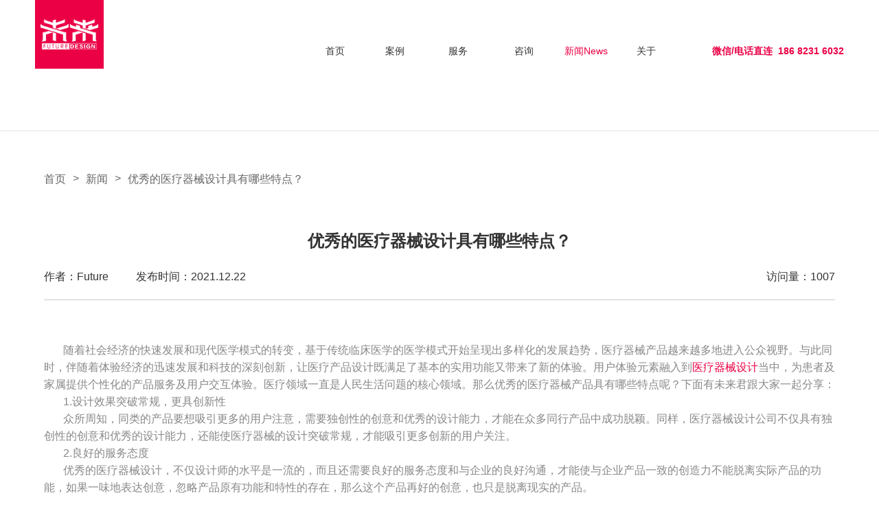

--- FILE ---
content_type: text/html; charset=utf-8
request_url: https://www.fd186.com/discover-detail/i-116.html
body_size: 6389
content:
<!DOCTYPE html>
<html lang="zh-cn">
<head>
	<meta charset="utf-8" />
	<meta language='_cn' />
	<meta http-equiv="X-UA-Compatible" content="IE=edge,chrome=1" />
	<meta name="renderer" content="webkit" />
	<meta name="viewport" content="width=device-width; initial-scale=1.0; maximum-scale=1.0; user-scalable=0;" />
	<meta name="apple-mobile-web-app-capable" content="yes" />
	<meta name="apple-mobile-web-app-status-bar-style" content="black" />
	<meta content="telephone=no" name="format-detection" />
	<meta name="screen-orientation" content="portrait">
	<meta name="x5-orientation" content="portrait">
	<link rel='shortcut icon' href='/u_file/fileUpload/2021-10/13/2021101349658.png' />
<title>优秀的医疗器械设计具有哪些特点？</title>
<meta name="keywords" content="工业设计,深圳工业设计.医疗器械产品设计" />
<meta name="description" content="随着社会经济的快速发展和现代医学模式的转变，基于传统临床医学的医学模式开始呈现出多样化的发展趋势，医疗器械产品越来越多地进入公众视野。与此同时，伴随着体验经济的迅速发展和科技的深刻创新，让医疗产品设计既满足了基本的实用功能又带来了新的体验。用户体验元素融入到医疗器械设计当中，为患者及家属提供个性化的产品服务及用户交互体验。医疗领域一直是人民生活问题的核心领域。" />
<meta name="baidu-site-verification" content="code-TxNGYbW6jW" />	<link href='/static/js/jext/css/global.css?t=1769900968' rel='stylesheet' type='text/css'  />
<link href='/static/themes/default/css/style.css?t=1769900968' rel='stylesheet' type='text/css'  />
<script type='text/javascript' src='/static/js/jq.min.js?t=1769900968' ></script>
<script type='text/javascript' src='/static/js/jext/jext.js?t=1769900968' ></script>
<script type='text/javascript' src='/static/themes/default/js/website.js?t=1769900968' ></script>
	</head><body>
<div body>
	    <div class="hd"></div>
<div id="header" class="fixed trans5 pd1 head2">
		<div class="relative rel">
			<div class="cw1680 relative clean">
				<a href="/" class="logo fl">
					<div class="max-img">
												<img src="/u_file/fileUpload/2021-10/13/2021101349658.png" alt="深圳工业设计-产品设计-产品结构设计公司-未来设计" title="深圳工业设计-产品设计-产品结构设计公司-未来设计">
					</div>
				</a>
				<div class="fr right">
					<div class="nav fl fz0">
											<a href="/"  class="one inline-block fz0 text-center" over>
							<span class="cn trans">首页</span>
							<span class="en en1 trans5">Home</span>
							<span class="ot"></span>
							<span class="en en2">Home</span>
						</a>
											<a href="/case.html"  class="one inline-block fz0 text-center" over>
							<span class="cn trans">案例</span>
							<span class="en en1 trans5">Case</span>
							<span class="ot"></span>
							<span class="en en2">Case</span>
						</a>
											<a href="/service.html"  class="one inline-block fz0 text-center" over>
							<span class="cn trans">服务</span>
							<span class="en en1 trans5">Service</span>
							<span class="ot"></span>
							<span class="en en2">Service</span>
						</a>
											<a href="/online.html"  class="one inline-block fz0 text-center" over>
							<span class="cn trans">咨询</span>
							<span class="en en1 trans5">Online</span>
							<span class="ot"></span>
							<span class="en en2">Online</span>
						</a>
											<a href="/discover.html"  class="one inline-block fz0 text-center cur" over>
							<span class="cn trans">新闻</span>
							<span class="en en1 trans5">News</span>
							<span class="ot"></span>
							<span class="en en2">News</span>
						</a>
											<a href="/about.html" rel="nofollow" class="one inline-block fz0 text-center" over>
							<span class="cn trans">关于</span>
							<span class="en en1 trans5">About</span>
							<span class="ot"></span>
							<span class="en en2">About</span>
						</a>
										</div>
					<div class="tel fl">
						<a href="tel:186 8231 6032" class="a block">微信/电话直连&nbsp;&nbsp;186 8231 6032</a>
					</div>
					<div class="menu" pointer></div>
				</div>
			</div>
		</div>
	</div>
<div id="menu" class="fixed trans5">
	<a href="/" class="logo fl">
		<div class="max-img">
						<img src="/u_file/fileUpload/2021-10/13/2021101349658.png" alt="深圳工业设计-产品设计-产品结构设计公司-未来设计" title="深圳工业设计-产品设计-产品结构设计公司-未来设计">
		</div>
	</a>
	<div class="close fr" pointer></div>
	<div class="clear"></div>
	<div class="nav">
			<div class="child">
						<a href="/" class="one block">首页<span class="inline-block en">Home</span></a>
					</div>
			<div class="child cs">
							<div class="one block">案例<span class="inline-block en">Case</span></div>
				<div class="two trans5">
					<div class="h">
						<a href="/case.html" class="t2 block">综合案例</a>
													<a href="/case/c-11.html" class="t2 block">医疗器械设计</a>
													<a href="/case/c-17.html" class="t2 block">TWS耳机设计</a>
													<a href="/case/c-20.html" class="t2 block">电脑显示器设计</a>
													<a href="/case/c-22.html" class="t2 block">生活家电设计</a>
													<a href="/case/c-18.html" class="t2 block">蓝牙音频设计</a>
													<a href="/case/c-8.html" class="t2 block">宠物用品设计</a>
													<a href="/case/c-2.html" class="t2 block">智能智造设计</a>
													<a href="/case/c-21.html" class="t2 block">直播娱乐设计</a>
													<a href="/case/c-24.html" class="t2 block">军警装备设计</a>
													<a href="/case/c-16.html" class="t2 block">个人护理设计</a>
											</div>
				</div>
					</div>
			<div class="child">
						<a href="/service.html" class="one block">服务<span class="inline-block en">Service</span></a>
					</div>
			<div class="child">
						<a href="/online.html" class="one block">咨询<span class="inline-block en">Online</span></a>
					</div>
			<div class="child">
						<a href="/discover.html" class="one block">新闻<span class="inline-block en">News</span></a>
					</div>
			<div class="child">
						<a href="/about.html" class="one block">关于<span class="inline-block en">About</span></a>
					</div>
		</div>
</div>
<script>
	$(document).ready(function(){
		head.js();
	});
	$(window).resize(function(){
		head.js();
	});
	
	head.js2();

</script>
	<div id="bread">
	<div class="cw1400 fz0">
		<a href="/" class="inline-block d">首页</a>
			<div class="inline-block s d">></div>
		<a href="/discover.html" class="inline-block d">新闻</a>
					<div class="inline-block s d">></div>
			<a href="javascript:;" class="inline-block d">优秀的医疗器械设计具有哪些特点？</a>
			</div>
</div>	
	<div id="news" class="new2">
        <div class="detail cw1400">
            <h1 class="name text-center" wow="fadeInUp">优秀的医疗器械设计具有哪些特点？</h1>
            <div class="msg clean text-center" wow="fadeInUp">
                                    <div class="date fl at">作者：Future</div>
                                <div class="date fl">发布时间：2021.12.22</div>
                <div class="view fr">访问量：1007</div>
            </div>
            <div class="editor" wow="fadeInUp">
                <p>&nbsp; &nbsp; &nbsp; &nbsp;随着社会经济的快速发展和现代医学模式的转变，基于传统临床医学的医学模式开始呈现出多样化的发展趋势，医疗器械产品越来越多地进入公众视野。与此同时，伴随着体验经济的迅速发展和科技的深刻创新，让医疗产品设计既满足了基本的实用功能又带来了新的体验。用户体验元素融入到<a href="http://www.fd186.com/" target="_self"><span style="color: rgb(235, 0, 69);">医疗器械设计</span></a>当中，为患者及家属提供个性化的产品服务及用户交互体验。医疗领域一直是人民生活问题的核心领域。那么优秀的医疗器械产品具有哪些特点呢？下面有未来君跟大家一起分享：</p><p>&nbsp; &nbsp; &nbsp; &nbsp;1.设计效果突破常规，更具创新性</p><p>&nbsp; &nbsp; &nbsp; &nbsp;众所周知，同类的产品要想吸引更多的用户注意，需要独创性的创意和优秀的设计能力，才能在众多同行产品中成功脱颖。同样，医疗器械设计公司不仅具有独创性的创意和优秀的设计能力，还能使医疗器械的设计突破常规，才能吸引更多创新的用户关注。</p><p>&nbsp; &nbsp; &nbsp; &nbsp;2.良好的服务态度</p><p>&nbsp; &nbsp; &nbsp; &nbsp;优秀的医疗器械设计，不仅设计师的水平是一流的，而且还需要良好的服务态度和与企业的良好沟通，才能使与企业产品一致的创造力不能脱离实际产品的功能，如果一味地表达创意，忽略产品原有功能和特性的存在，那么这个产品再好的创意，也只是脱离现实的产品。</p><p>&nbsp; &nbsp; &nbsp; &nbsp;3.合理的设计价格</p><p>&nbsp; &nbsp; &nbsp; &nbsp;优秀的医疗器械设计，在技术上具有很强的创造性表现，而且设计价格合理有效，不会产生过多的投入成本，所以满足广大企业对医疗器械设计大胆设计不是要增加企业的成本。</p><p><br/></p><p style="text-align:center"><img src="/u_file/fileUpload/2021-12/25/2021122571024.png"/></p><p><br/></p><p>&nbsp; &nbsp; &nbsp; &nbsp;在医疗器械行业，工业设计的重要性日益突显。无论是额温枪，<a href="http://www.fd186.com/discover-detail/i-115.html" target="_self"><span style="color: rgb(235, 0, 69);">助听器耳机</span></a>，呼吸机，吸氧面罩等呈现出人性化、智能化、现代化等多元化的发展趋势，市场上出现了越来越多新颖独特、亲和美观、人机舒适的医疗设备，为人提供更为安全健康的医疗服务。</p><p><br/></p>                <div class="clear"></div>
            </div>
            <div class="text-center" wow="fadeInUp">
                <div class="share-tit">分享到</div>
                <div class="share fz0">
                    <a href="javascript:;" class="inline-block wechat" jqshare="wechat"></a>
                    <a href="javascript:;" class="inline-block sina" jqshare="qq"></a>
                    <a href="javascript:;" class="inline-block qq" jqshare="sina"></a>
                </div>
            </div>
            <div class="return clean">
                <div class="prev fl" wow="fadeInUp">
                    <div class="p1">上一页:
                                        <a href="/discover-detail/i-117.html" class="inline-block name">工业设计和产品设计的区别</a>
                                        </div>
                </div>
                <div class="next fr text-right" wow="fadeInUp">
                    <div class="p1">下一页:
                                        <a href="/discover-detail/i-115.html" class="inline-block name">双向聆听 为爱发声--助听器耳机</a>
                                        </div>
                </div>
            </div>
        </div>
	</div>

	<!-- 导入底部文件 -->
	<div id="contact" wow="fadeInUp" style="background-image: url(/u_file/fileUpload/2021-10/13/202110138978.jpg);">
	<div class="text-center cw1400" over>
		<div class="tit1" wow="fadeInLeft">Contact Us</div>
		<div class="tit1 t2" wow="fadeInRight">联系我们，实现您产品的商业价值</div>
		<div class="inline-block way" wow="fadeInUp">
			<a href="tel:186 8231 6032" class="tel a inline-block">直线联系：186 8231 6032</a>
			<a href="mailto:1147434721@qq.com" class="email a inline-block">客服邮箱：1147434721@qq.com</a>
		</div>
	</div>
</div>

<div id="footer">
	<div class="cw1400 clean">
		<div class="list fl">
			<div class="s-title">案例/CASE</div>
			<div class="list2 fz0">
							<a href="/case/c-11.html" class="inline-block a">医疗器械设计</a>
							<a href="/case/c-17.html" class="inline-block a">TWS耳机设计</a>
							<a href="/case/c-20.html" class="inline-block a">电脑显示器设计</a>
							<a href="/case/c-22.html" class="inline-block a">生活家电设计</a>
							<a href="/case/c-18.html" class="inline-block a">蓝牙音频设计</a>
							<a href="/case/c-8.html" class="inline-block a">宠物用品设计</a>
							<a href="/case/c-2.html" class="inline-block a">智能智造设计</a>
							<a href="/case/c-21.html" class="inline-block a">直播娱乐设计</a>
							<a href="/case/c-24.html" class="inline-block a">军警装备设计</a>
							<a href="/case/c-16.html" class="inline-block a">个人护理设计</a>
						</div>
			<div class="s-title t2">未来设计</div>
			<div class="list3 fz0">
				<a href="/about.html" class="inline-block a">价值</a>
				<a href="/about.html#about" class="inline-block a">创新</a>
				<a href="/about.html#view" class="inline-block a">服务</a>
			</div>
		</div>
		<div class="news fl">
			<div class="s-title">新闻/NEWS</div>
			<div class="lis">
							<a href="/discover-detail/i-773.html" class="info block clean">
					<div class="img m-pic fl" over>
						<img src="/tmp/thumbnail/ee202f47378142aed3c09d4d6ce735cc.123x82.1.jpg" alt="创新与技术的融合，现代电子产品设计的探索" title="创新与技术的融合，现代电子产品设计的探索" class="trans5">
					</div>
					<div class="con fr">
						<div class="name text-over">创新与技术的融合，现代电子产品设计的探索</div>
						<div class="desc">现代电子产品设计的核心要素，包括用户体验、技术创新、工业设计以及对环境的影响。随着科技的进步和消费者需求的变化，设计师们如何应对挑战并推动行业向前发展？电子产品设计领域的最新趋...</div>
					</div>
				</a>
							<a href="/discover-detail/i-772.html" class="info block clean">
					<div class="img m-pic fl" over>
						<img src="/tmp/thumbnail/0f9ff8c299b0814fde0e0de910f3aa81.123x82.1.jpg" alt="智能时代的小家电设计，融合美学与功能的创新探索" title="智能时代的小家电设计，融合美学与功能的创新探索" class="trans5">
					</div>
					<div class="con fr">
						<div class="name text-over">智能时代的小家电设计，融合美学与功能的创新探索</div>
						<div class="desc">现代小家电设计中的关键要素，包括智能化、用户友好性、材料选择和可持续发展等方面。通过分析当前市场趋势和技术进步，我们揭示了如何在满足消费者需求的同时，推动小家电产业向更加智能和...</div>
					</div>
				</a>
							<a href="/discover-detail/i-771.html" class="info block clean">
					<div class="img m-pic fl" over>
						<img src="/tmp/thumbnail/5c1e1beb35878c7e4f674a355ef572fe.123x82.1.jpg" alt="医疗产品外观设计，融合美学与功能的创新艺术" title="医疗产品外观设计，融合美学与功能的创新艺术" class="trans5">
					</div>
					<div class="con fr">
						<div class="name text-over">医疗产品外观设计，融合美学与功能的创新艺术</div>
						<div class="desc">医疗产品外观设计的重要性和影响，分析了如何通过结合美学原则和功能性需求来提升产品的价值。人体工程学、用户体验、安全性以及可持续性在医疗产品设计中的角色，并展示了创新设计如何为医...</div>
					</div>
				</a>
						</div>
		</div>
		<div class="contact fr text-right">
			<div>
				<a href="/" class="logo inline-block max-img">
										<img src="/u_file/fileUpload/2021-10/12/2021101271444.png" alt="深圳工业设计-产品设计-产品结构设计公司-未来设计" title="深圳工业设计-产品设计-产品结构设计公司-未来设计">
				</a>
			</div>
			<div class="d1 m2">
				<!-- <div class="d li hi"></div> -->
				<div class="d li">联系人:刘先生</div>
			</div>
			<div class="d1 m2">
				<!-- <div class="d li"></div> -->
				<div class="d li">
					联系手机:<a href="tel:186 8231 6032" class="d inline-block">186 8231 6032</a>
				</div>
			</div>
			
			<div class="d1 m2">
				<!-- <div class="d li"></div> -->
				<div class="d li">
					固定电话:<a href="tel:0755-2721 9640" class="d inline-block">0755-2721 9640</a>
				</div>
			</div>
			<div class="d1 mail">
				<!-- <div class="d li"></div> -->
				<div class="d li">
					企业邮箱:<a href="mailto:1147434721@qq.com" class="d inline-block">1147434721@qq.com</a>
				</div>
			</div>
			<div class="d m2">深圳宝安区华丰国际机器人产业园F栋三楼315</div>
			<div class="d">F315. building F Huateng International<br />
Robot Industrial Park Bao'an District<br />
Shenzhen</div>
		</div>
				<div class="tok fr">
							
			<div class="s-title">抖音/CONTACT</div>
			<div class="code m-pic text-center">
				<img src="/u_file/fileUpload/2021-11/05/2021110564614.png" alt="深圳未来设计-抖音" title="深圳未来设计-抖音">
			</div>
										
			<div class="s-title t2">微信/WECHAT</div>
			<div class="code2 m-pic text-center">
				<img src="/u_file/fileUpload/2021-11/05/2021110523443.png" alt="深圳未来设计" title="深圳未来设计">
			</div>
					</div>
			</div>
	<div class="copyr">
		<div class="cw1400 fz0 text-center">
			<span class="inline-block">Copyright © 2013-2022 深圳未来设计有限公司.</span>
			<span class="inline-block"><a href="http://beian.miit.gov.cn/" rel="nofollow" target="_blank">粤ICP备16096396号</a></span>
			<span class="inline-block">Copyright © 2022WEILAI GROUP inc. All Right Reserved.  本网站设计其中所展示之作品著作权均属于未来设计版权所有。</span>
			<span class="inline-block"><script type="text/javascript">var cnzz_protocol = (("https:" == document.location.protocol) ? " https://" : " http://");document.write(unescape("%3Cspan id='cnzz_stat_icon_1280655714'%3E%3C/span%3E%3Cscript src='" + cnzz_protocol + "s22.cnzz.com/z_stat.php%3Fid%3D1280655714%26show%3Dpic' type='text/javascript'%3E%3C/script%3E"));</script></span>
		</div>
		<div class="cw1400 fz0 text-center link-url">
			<div class="inline-block t1">友情链接：</div>
						<a href="http://www.beijingview.cn/" target="_blank" class="inline-block t2">展厅装修设计</a>
						<a href="http://www.udhj.net/" target="_blank" class="inline-block t2">管式曝气器</a>
						<a href="http://www.shuangpeikeji.com/" target="_blank" class="inline-block t2">次氯酸钠发生器厂家</a>
						<a href="http://www.scvcv.com/" target="_blank" class="inline-block t2">高温调节阀厂家</a>
						<a href="http://www.xpdown.cn" target="_blank" class="inline-block t2">win7系统纯净版</a>
						<a href="http://www.ccbrand.com/" target="_blank" class="inline-block t2">深圳网站制作</a>
						<a href="https://www.nxrte.com/" target="_blank" class="inline-block t2">音视频技术</a>
						<a href="http://www.ccbrand.com/" target="_blank" class="inline-block t2">全网营销公司</a>
						<a href="http://www.xinchq.com/" target="_blank" class="inline-block t2">宣传片拍摄公司</a>
					</div>
	</div>
</div>
	
<div id="float" class="fixed">
	<div class="text-center c">
		<div class="tit">期待</div>
		<div class="tit">与您沟通</div>
		<div class="code max-img">
			<img src="/u_file/fileUpload/2021-11/05/2021110523443.png" alt="工业设计公司">
		</div>
		<div class="tit2">微信扫一扫联系</div>
		<div class="tit2">全方位专属设计咨询服务</div>
		<a href="javascript:;" class="link2 block">点击在线客服沟通</a>
		<div class="tit3">电话咨询</div>
		<a href="tel:186 8231 6032" class="tel block">186 8231 6032</a>
	</div>
</div>

<script src="/static/themes/default/js/website2.js"></script>
	<!-- 导入底部其它文件 -->
	<link href='/static/static/inc/css/online_chat.css?t=1769900968' rel='stylesheet' type='text/css'  />

	<div class='go-to-top pointer iconfont icon-top text-center fixed'></div>
	<script>
		$('.go-to-top').click(function(){
			$('html,body').animate({scrollTop:0}, 700);
		});
	</script>
<script src="https://analytics.ooofoo.com/js/analytics.js?Number=U1BBRTA2OQ=="></script>
</div>
</body>
</html>

--- FILE ---
content_type: text/html; charset=utf-8
request_url: https://analytics.ooofoo.com/js/analytics.js?Number=U1BBRTA2OQ==
body_size: 601
content:
(function() {
    var c = [];
    c.push('Url=' + encodeURIComponent(window.location.href));
    c.push('Referrer=' + encodeURIComponent(document.referrer));
    c.push('Number=U1BBRTA2OQ==');
    c.push('Browser=' + browser());
    c.push('Rand=' + Math.random());
    (new Image).src = 'https://analytics.ooofoo.com/analytics/?' + c.join('&');
    function browser(){var ua=navigator.userAgent.toLocaleLowerCase();var b='未知';if(ua.match(/msie/)!=null||ua.match(/trident/)!=null){b='IE';browserVersion=ua.match(/msie ([\d.]+)/)!=null?ua.match(/msie ([\d.]+)/)[1]:ua.match(/rv:([\d.]+)/)[1]}else{if(ua.match(/firefox/)!=null){b='火狐'}else{if(ua.match(/ubrowser/)!=null){b='UC'}else{if(ua.match(/opera/)!=null){b='欧朋(opera)'}else{if(ua.match(/bidubrowser/)!=null){b='百度'}else{if(ua.match(/metasr/)!=null){b='搜狗'}else{if(ua.match(/tencenttraveler/)!=null||ua.match(/qqbrowse/)!=null){b='QQ'}else{if(ua.match(/MicroMessenger/i)=='micromessenger'){b='微信'}else{if(ua.match(/maxthon/)!=null){b='遨游'}else{if(ua.match(/chrome/)!=null){var is360=_mime('type','application/vnd.chromium.remoting-viewer');function _mime(option,value){var mimeTypes=navigator.mimeTypes;for(var mt in mimeTypes){if(mimeTypes[mt][option]==value){return true}}return false}if(is360){b='360'}else{b='chrome'}}else{if(ua.match(/safari/)!=null){b='Safari'}}}}}}}}}}}return b};
})();

--- FILE ---
content_type: text/html; charset=utf-8
request_url: https://www.fd186.com/static/js/jext/php/timing.php
body_size: 32
content:
<div class="JEXTINFO" style="display:none">{"session_id":"105ahrd8tlektei6jvkue9vkv6","Time":1769900970,"IP":"52.14.35.115"}</div>

--- FILE ---
content_type: text/css
request_url: https://www.fd186.com/static/js/jext/css/global.css?t=1769900968
body_size: 3235
content:


/*通用*/
*{font-size:inherit; color:inherit; font-family:inherit; line-height:inherit; outline:none; padding:0; margin:0; -webkit-text-size-adjust:none; -ms-text-size-adjust:none; text-size-adjust:none; -moz-box-sizing:border-box;-webkit-box-sizing:border-box;box-sizing:border-box; list-style-type:inherit;}

*::-webkit-input-placeholder{color:#d2d2d2;}
*::-moz-placeholder{color:#d2d2d2;}
*::-moz-placeholder{color:#d2d2d2;}
*::-ms-input-placeholder{color:#d2d2d2;}

html{font-size:0; font-family:微软雅黑, Arial, 宋体;}
body{font-size:12px; color:#333;}
table{border-collapse:collapse;}
input,select,textarea{background:none;border:none;vertical-align:middle;}
li{list-style-type:none;}
img{min-height:1px;border:none;image-rendering:-moz-crisp-edges; image-rendering:-o-crisp-edges; image-rendering:-webkit-optimize-contrast; image-rendering: crisp-edges; -ms-interpolation-mode:nearest-neighbor;}
img[src$='.svg'], img[src='']{visibility:hidden;}
a,a *{text-decoration:none;}
a:hover{color:var(--fontColor);}
/*下拉自带的图标隐藏掉*/
select[none]{appearance:none;-moz-appearance:none;-webkit-appearance:none;}
select[none]:-ms-expand,select[none]:-webkit-expand,select[none]:-moz-expand{display:none;}
br{font-size:0;line-height:0;}

div[body]{overflow:hidden;}


/*最大宽度*/
.cw750{max-width:750px; margin:auto;}
.cw850{max-width:850px; margin:auto;}
.cw1000{max-width:1000px; margin:auto;}
.cw1200{max-width:1200px; margin:auto;}
.cw1240{max-width:1240px; margin:auto;}
.cw1300{max-width:1300px; margin:auto;}
.cw1360{max-width:1360px; margin:auto;}
.cw1400{max-width:1400px; margin:auto;}
.cw1440{max-width:1440px; margin:auto;}
.cw1600{max-width:1600px; margin:auto;}
.cw1680{max-width:1680px; margin:auto;}
.cw96{width:96%; margin:auto;}
.cw94{width:94%; margin:auto;}
.cw90{width:90%; margin:auto;}
.cw10{width:calc(100% - 20px); margin:auto;}
.cw20{width:calc(100% - 40px); margin:auto;}
.cw30{width:calc(100% - 60px); margin:auto;}
.cw40{width:calc(100% - 80px); margin:auto;}
.cw50{width:calc(100% - 100px); margin:auto;}
.cw60{width:calc(100% - 120px); margin:auto;}

@media (max-width: 1720px){
	.cw1600,
	.cw1680{width: 92%;max-width: 100%;}
}
@media (max-width: 1460px){
	.cw1440{width: 90%;max-width: 100%;}
	.cw1400{width: 90%;max-width: 100%;}
}

/*编辑器*/
textarea[ueditor]{visibility:hidden;}


/*自定义滚动条*/
[mcscroll]{overflow:hidden;position:relative;padding:0 !important;}
[mcscroll].isok{overflow:visible !important;}

/*鼠标效果*/
.jext-cursor-move{height:60px;width:60px;left:-31px;top:-31px;border:2px solid #ccc;border-radius:50%;background:url() no-repeat center;z-index:222;}


/*swiper*/
.container{position:relative;overflow:hidden;}
.container:after{position:absolute;left:0;right:0;top:0;bottom:0;}
.container[loading='none']:after{background:none}
.container.isok:after{display:none}
.container .wrapper{position:relative;width:100%;height:100%;z-index:1;display:flex;transition-property:transform;box-sizing:content-box;transform:translate3d(0px,0,0);}
.container[loading] .wrapper{opacity:0}
.container .slide{flex-shrink:0;width:100%;height:100%;position:relative;transition-property:transform}
.container[autoHeight] .slide{height:auto;}

/*文件银行*/
[fileSelector],[exec*=',fileSelector']{font-size:0}
[fileSelector][list='1'],[exec*=',fileSelector'][list='1']{min-height:108px;}


/*瀑布流*/
[masonry]>*{opacity:0;/*transition:all .3s;-webkit-transition:all .3s*/}
[masonry].isok>*{opacity:1;}

/*字体图标*/
/*[class^='jx'][class*='-'],[class*=' jx'][class*='-']{min-height:1px; display:inline-block;}*/


/*开关切换按钮*/
.switchery,
[switchery]{width:40px;height:20px;display:inline-block;position:relative;cursor:pointer;user-select:none;-ms-user-select:none;-moz-user-select:none;-webkit-user-select:none;vertical-align:middle;background:#e2e2e2;border-radius:100px;overflow:hidden;}
.switchery input,
[switchery] input{display:none;}
.switchery:after,
.switchery:before,
[switchery]:after,
[switchery]:before{content:"";display:block;transition:all .2s;-ms-transition:all .2s;-moz-transition:all .2s;-webkit-transition:all .2s;}
.switchery:after,
[switchery]:after{background:#fff;border-radius:100px;height:15px;width:15px;box-shadow:0 1px 5px rgba(0,0,0,.3);position:absolute;left:2px;top:2px;}
.switchery:before,
[switchery]:before{background:#0899ea;width:0px;height:100%;}
.switchery.cur:after,
[switchery].cur:after{left:23px;}
.switchery.cur:before,
[switchery].cur:before{width:100%;}
.switchery.min,
[switchery][min]{height:15px; width:28px;}
.switchery.min:after,
[switchery][min]:after{height:10px; width:10px;}
.switchery.min.cur:after,
[switchery][min].cur:after{left:16px;}

/*下拉导航*/
#jsnav[cankao]{visibility:hidden !important;}
#jsnav[cankao] >[nav]{display:block !important;}
#jsnav{z-index:21; left:0; top:0;}
#jsnav >[nav]{position:absolute; display:none;}
#jsnav >[nav].cur{z-index:2;}
/*提示*/
[tipsErratic]{left:-9999px;z-index:999}



/*===================下面必须要统一规范的==========================================*/
/*常用类*/
.fl,[fl]{float:left;}
.fr,[fr]{float:right;}
.relative,[relative],[dragsort]{position:relative;}
.absolute,[absolute]{position:absolute;}
.absolute.max,[absolute][max]{left:0;top:0;right:0;bottom:0;}
.absolute.goaway,[absolute][goaway],[jsnav]{left:-999999px;top:-999999px;width:100%;position:absolute !important;}
.absolute.goaway.need-static,[absolute][goaway].need-static{position:static !important;}
.fixed,[fixed],[tipsErratic]{position:fixed;}
.fixed.max,[fixed][max]{left:0;top:0;right:0;bottom:0;}
.fz0,[fz0],{font-size:0;}
.over,[over],[text-line]{overflow:hidden;}

/*display快速设置*/
.hide,[hide]{display:none;}
.block,[block],for,nav,cty,db,dbx,jxt,txt{display:block;}
.inline,[inline]{display:inline;}
.inline-block,[inline-block]{display:inline-block;*display:inline;zoom:1;vertical-align:top;}
.table,[table]{display:table;}
.table.max,[table][max]{width:100%;}
.table-cell,[table-cell]{display:table-cell;vertical-align:middle;}
.table-cell.min,[table-cell][min]{width:1px;}


/*编辑器*/
txt,.editor,.detail{line-height:1.6;}
txt img,.editor img,.detail img{max-width:100%;}
txt ul li,.editor ul li,.detail ul li{list-style-type:disc;}
txt ol li,.editor ol li,.detail ol li{list-style-type:decimal;}
txt .list-paddingleft-2,.editor .list-paddingleft-2,.detail .list-paddingleft-2{padding-left:20px;}


/*图片在div居中*/
.m-pic,[m-pic]{position:relative;text-align:center;font-size:0;line-height:1;}
.m-pic.absolute,[m-pic][absolute]{position:absolute;}
.m-pic.fixed,[m-pic][fixed]{position:fixed;}
.m-pic:before,[m-pic]:before{display:inline-block;height:100%;vertical-align:middle;content:'';}
.m-pic:after,[m-pic]:after{display:inline-block;vertical-align:middle;content:'';padding-top:0px;}
.m-pic svg,[m-pic] svg,
.m-pic img,[m-pic] img{max-width:100%; max-height:100%; vertical-align:middle;}
.m-pic svg[absolute],[m-pic] svg[absolute],
.m-pic svg.absolute,[m-pic] svg.absolute,
.m-pic img[absolute],[m-pic] img[absolute],
.m-pic img.absolute,[m-pic] img.absolute{top:0; bottom:0; left:0; right:0; z-index:1; margin:auto;}
.m-pic .v-middle,.m-pic [v-middle],[m-pic] [v-middle],[m-pic] .v-middle{display:inline-block;}
/*最大宽度*/
.max-img img{max-width: 100%;max-height: 100%;}

/*鼠标移过图片放大*/
.b-pic,[b-pic]{overflow:hidden;}
.b-pic img,[b-pic] img{-webkit-transition:0.5s;transition:0.5s;-webkit-transform:scale(1);-moz-transform:scale(1);transform:scale(1);}
.b-pic:hover img,[b-pic]:hover img{-webkit-transform:scale(1.1);-moz-transform:scale(1.1);transform:scale(1.1);}
@media (max-width:751px){.b-pic:hover img,[b-pic]:hover img{-webkit-transform:scale(1);-moz-transform:scale(1);transform:scale(1);}}
/*图片占满div*/
.i-pic,[i-pic]{overflow:hidden;font-size:0;position:relative;}
.i-pic.absolute,[i-pic][absolute]{position:absolute;}
.i-pic.fixed,[i-pic][fixed]{position:fixed;}
.i-pic:before,[i-pic]:before,
.i-pic:after,[i-pic]:after{content:'';display:inline-block;}
.i-pic img,[i-pic] img{width:100%;min-height:100%;top:0;left:0;}


/*强行不换行*/
.nowrap,[nowrap]{white-space:nowrap;}
/*强行换行*/
.break,[break]{white-space:normal;word-break:break-all;}
/*垂直对齐方式*/
.v-middle,[v-middle]{vertical-align:middle;}
.v-top,[v-top]{vertical-align:top;}
.v-bottom,[v-bottom]{vertical-align:bottom;}
/*.v-bottom:not(td),[v-bottom]:not(td),
.v-top:not(td),[v-top]:not(td),
.v-middle:not(td),[v-middle]:not(td){display:inline-block;}*/

/*对齐方式*/
.text-left,[text-left]{text-align:left;}
.text-right,[text-right]{text-align:right;}
.text-center,[text-center]{text-align:center;}

/*当前行超出，显示省略号*/
.text-over,[text-over]{text-overflow:ellipsis;overflow:hidden;white-space:nowrap;}


/*css3变换时间300毫秒*/
.trans,[trans]{-webkit-transition:.3s;transition:.3s;}
.trans5,[trans5]{-webkit-transition:.5s;transition:.5;}
.trans-inter::before,.trans-inter::after{-webkit-transition:all 300ms ease 0s; -moz-transition:all 300ms ease 0s; -ms-transition:all 300ms ease 0s; -o-transition:all 300ms ease 0s; transition:all 300ms ease 0s;}

/*鼠标手型*/
.pointer,[pointer]{cursor:pointer !important;}

/*英文大写*/
.upper,[upper]{text-transform:uppercase;}

/*英文小写*/
.lower,[lower]{text-transform:lowercase;}

/*宽高100%*/
.maxh,[maxh]{height:100%;}
.maxw,[maxw]{width:100%;}

/*清浮动*/
.clear,[clear]{margin:0px auto;clear:both;height:0px;font-size:0px;overflow:hidden;position:relative;}
.clear.a,[clear].a{top:-54px;display:block;height:1px;width:100%;position:relative;}
.clean,[clean]{zoom:1;}
.clean:after,.clean:before,[clean]:after,[clean]:before{content:'';display:table;}
.clean:after,[clean]:after{clear:both;}


/*复制*/
.notcopy,[notcopy]{user-select:none;-webkit-user-select:none}

--- FILE ---
content_type: text/javascript
request_url: https://www.fd186.com/static/themes/default/js/website2.js
body_size: 1113
content:

	/*视频重名*/
    $('[video-src]').each(function(){
        var slide_this = $(this);// 视频对象
        var src = slide_this.attr('video-src');// 视频路径
        
        var ua = navigator.userAgent.toLowerCase();// 获取手机对象
        if(ua.match(/MicroMessenger/i) != "micromessenger" || 1){// 判断是否微信打开
            var xhr = new XMLHttpRequest();
            
            xhr.open('GET',src,true);
            
            xhr.responseType = 'blob';
            
            xhr.onload = function(e){
                if(this.status == 200){
                    var blob = this.response;
                    slide_this.attr('src',URL.createObjectURL(blob));
                    slide_this[0].play();
					document.addEventListener("WeixinJSBridgeReady",function(){
						slide_this[0].play();
					},false);
					document.addEventListener('YixinJSBridgeReady', function() {
					    slide_this[0].play();  
					}, false);
                }
            }
            xhr.send();
        }else{
            slide_this.attr('src',src);
            slide_this[0].play();
        }
    });

	
function ban(s){
	var ind = s.activeIndex;
	var vid = $('.swiper1 .slide').eq(ind).find('video');
	if (vid.length) {
		var v = vid.attr('id');
		$('#'+v)[0].play();
	};
	s.el.onmouseover = function(){
	  s.autoplay.stop();
	}
	s.el.onmouseout = function(){
	  s.autoplay.start();
	}
}


function ban2(s){
	var ind = s.activeIndex;
	var vid = $('.swiper2 .slide').eq(ind).find('video');
	if (vid.length) {
		var v = vid.attr('id');
		$('#'+v)[0].play();
	};
	s.el.onmouseover = function(){
	  s.autoplay.stop();
	}
	s.el.onmouseout = function(){
	  s.autoplay.start();
	}
}




$(window).scroll(function(){
	var th = $('.th').height();
	var t = $(this).scrollTop();

	// $('#header').addClass('head2');
		
	// if (t==0) {
	// 	if (!$('#header').hasClass('pd1')) {
	// 		$('#header').removeClass('head2')
	// 	};
	// }
});


var about = {
	view:function(){
		var wh = 0;
		if ($(window).width()>756) {
			$('#view .vw').each(function(){
				var ch = $(this).find('.con').height();
				wh = ch > wh ? ch : wh;
			});
			$('#view .vw .con').height(wh);
		}
	},
	culture:function(){
		var ch = 0;
		if ($(window).width()<1280) {
			$('#culture .list .cul').each(function(){
				var h = $(this).find('.h').height();
				ch = h > ch ? h : ch;
			});
			$('#culture .list .cul .h').height(ch);
		}else if ($(window).width()>756) {
			$('#culture .cul').each(function(){
				var h = $(this).find('.h').height();
				ch = h > ch ? h : ch;
			});
			$('#culture .cul .h').height(ch+60);
		}
	},
	js:function(){
	    $('#join .li .btn').click(function(){
	        var topli = $(this).parent().parent();
	       if (topli.hasClass('cur')) {
	            topli.removeClass('cur');
	            topli.find('.content').height(0);
	       }else{
	            $('#join .li').removeClass('cur');
	            $('#join .li .content').height(0);
	            topli.addClass('cur');
	            var conh = topli.find('.h').height();
	            topli.find('.content').height(conh+100);
	       }
	    });


	}
};


var service = {
	js:function(){
		var st = 0;
		var st2 = 0;
		$('#service .sta-list.pc-li .li').each(function(){
			var h = $(this).find('.h').height();
			st = h > st ? h: st;
		});
		$('#service .sta-list.pc-li .li .h').css({'min-height':st+'px'});
	}
};

--- FILE ---
content_type: text/javascript
request_url: https://www.fd186.com/static/js/jext/jext.js?t=1769900968
body_size: 6481
content:

var scripts_src = $('script[src*="/jext"]').attr("src") || '',
	jextpath = scripts_src.substring(0, scripts_src.lastIndexOf('/')) + '/',
	JextVersion = '2.4.11',
	JCode = '',
	JToken = '',
	JEXTFN = {},
	JEXTINFO = {},
	JEXTHTML = {},
	IFRAME = '',
	jLang = {},
	JsCssLink = {},
	JsCssLinks = ['', '', {}, '', ''],
	IncludeStatus = 0,
	McssData = {},
	jextlanguage = ($('meta[language]:eq(0)').attr('language') || 'cn').replace(/^_/,''),
	jextlanguageArray = ($('meta[website-language]:eq(0)').attr('website-language') || 'cn').split(','),
	JsCssLoad = [0, 0, 0, 0, 0];
try{
	var WP = window.parent || window;
	var jQ = WP.$;
} catch(err) {
	var WP = window;
	var jQ = $;
}

var jx = function(o, r, e) {
	r = r || '';
	r = o.replace(/[^a-zA-Z0-9]/g, '') + r;
	e = $(o).attr('exec') || ',';
	e = e.indexOf(',' + r + ',') >= 0 ? e : e + r + ',';
	return $(o).not('[exec*=",' + r + ',"]').attr({exec: e});
}
console.log('jext.js 开发版 ' + JextVersion);

// 颜色注册表
// 不能再改了，否则会出现一些效果冲突
var colorRegistry = {
	co: 'color',
	bo: 'border-color',
	border: 'border-color',
	ba: 'background-color',
	bg: 'background',
	opa: 'opacity',
	op: 'opacity'
}

// jq扩展
$.extend({

	// 修改链接但不跳转
	// 只适用于 H5
	href: function(url, json, fn, dataType) {
		if (typeof(window.history.replaceState) === 'function') {
			if (typeof(fn) == 'function') $.get(url, json, function(data) {
				window.history.replaceState(null, '', url);
				fn(data);
			}, dataType);
		} else {
			location.href = url;
		}
	},

	// H5判断
	h5: function() {
		var el=document.createElement('canvas');
		return !!(el.getContext && el.getContext('2d'));
	},

	// ie判断
	ie: function() {
		var us = navigator.userAgent;
		return (us.indexOf('compatible') > -1 && us.indexOf("MSIE") > -1) || (us.indexOf('Trident') > -1 && us.indexOf("rv:11.0") > -1) || us.indexOf("Edge") > -1;
	},

	// json 转换
	json: function(str) {
		if (!str || str == 'undefined') return {};
		if (typeof(str) == 'string') {
			if (str.search(/^[\{\[]([\s\S]*)[\}\]]$/)<0) return {};
			str = str.replace(/([^\\])?\\'/g, '$1\'');
			var un = [
				['\\n','\\r','\\t',''],
				['`n`','`r`','`t`','`u`']
			];
			function s(a){
				for (var v in a)
				if (typeof(a[v])=='string') a[v] = $.re(un[1], un[0], a[v]);
				else s(a[v]);
			}
			var nr=str.search(new RegExp('['+un[0].join('')+']'))>=0;
			// eval("var nr=str.search(/["+un[0].join('')+"]/)>=0;");
			if (nr) str = $.re(un[0], un[1], str);
			str = str.replace(/(^\{|,|:)([`nrtu]+)(")/g,"$1$3").replace(/(")([`nrtu]+)(\}$)/g,"$1$3");
			
			str = $.parseJSON(str); if (nr) s(str);
			return str;
		} else {
			return JSON.stringify(str);
		}
	},
	re: function(a,b,c){for(var i in a)c=c.replace(new RegExp(a[i], 'g'), b[i]);return c;},
	
	// cookie 保存与读取
	// $.cookie('名称', '值', '时间')	这个是保存
	// $.cookie('名称')	这个是读取
	iscookie: window.navigator.cookieEnabled,
	cookie: function(n, v, s, d, e) { 
		if (v) {
			s=parseInt(s)||1;
			e=new Date(); 
			e.setTime(e.getTime() + s*1000);
			document.cookie = n + "="+ escape (v) + ";expires=" + e.toGMTString() + "; path=/";
		} else {
			var arr,reg=new RegExp("(^| )"+n+"=([^;]*)(;|$)");
			if (arr=document.cookie.match(reg)) return unescape(arr[2]);
			else return '';
		}
	},

	token: function(fn) {
		$.get(jextpath+'php/vcode/id.php',{VTOKEN:VTOKEN(),REFERERID:REFERERID},function(C){fn(C)});
	},

	cca: function(url, len) {
		url = location.href.replace(/[\/\\]/g, 'JZ').toUpperCase().replace(/[^A-Z]/g,'');
		len = url.length;
		return url.charCodeAt(len%5)^url.charCodeAt(len%3)^url.charCodeAt(len%8);
	},

	xy: function(e, fn) {
		var x = y = 0;
		var w = jQ(window).width();
		var h = jQ(window).height();
		if (IFRAME) {
			x = IFRAME.getBoundingClientRect().left;
			y = IFRAME.getBoundingClientRect().top;
		}
		if (e) {
			x += e.clientX || e.originalEvent.changedTouches[0].clientX;
			y += e.clientY || e.originalEvent.changedTouches[0].clientY;
		}
		if (typeof(fn) == 'function') {
			return fn(x, y, w, h);
		}
		return [x, y];
	},

	// 判断移动端
	mobile: function() {
		var a = navigator.userAgent.toLowerCase(),
			b = a.match(/ipad/) == 'ipad',
			c = a.match(/iphone os/) == 'iphone os',
			d = a.match(/midp/) == 'midp',
			e = a.match(/rv:1.2.3.4/) == 'rv:1.2.3.4',
			f = a.match(/ucweb/) == 'ucweb',
			g = a.match(/android/) == 'android',
			h = a.match(/windows ce/) == 'windows ce',
			i = a.match(/windows mobile/) == 'windows mobile';
		return b || c || d || e || f || g || h || i;
	},
	
	// 通过字符串执行函数
	eval: function(ss, a, b, c, d, e, f, g) {
		if (!ss) {
			return;
		}
		var aa = ss.split(/;|,|；|，/),
			rr,
			obj = a;
		for(var kk in aa) {
			rr = aa[kk].match(/\((.*?)\)/);
			ss = aa[kk].replace(/\((.*?)\)/g, '').split('.');
			var i = 0,
			ww = window;
			for(var ii in ss) {
				if (ss[ii]=='WP') {
					ww=WP;
					continue;
				}
				if (typeof(ww[ss[ii]]) == 'object') {
					ww = ww[ss[ii]];
					if (i == 0) {
						a = ww;
					}
					i++;
				} else if (typeof(ww[ss[ii]]) == 'function') {
					if (rr && rr[1]) {
						ww[ss[ii]].call(a ? a : window, rr[1] == 'this' ? obj : rr[1], b, c, d, e, f, g);
					} else {
						ww[ss[ii]].call(a ? a : window, b, c, d, e, f, g);
					}
				} else {
					break;
				}
			}
		}
	},

	// 剪切图片
	cropper: function(v) {
		if ($.isFunction($.fn.cropper)) {
			cropperDoIt(v);
		} else if (window.imageCropperInc != 1) {
			window.imageCropperInc=1;
			var lo = $.alert('loading');
			$.include(jextpath + 'web/cropper/cropper.min.css');
			$.include(jextpath + 'web/cropper/cropper.min.js');
			$.include(jextpath + 'web/cropper/do.it.js', function() {
				lo.remove(function() {
					cropperDoIt(v)
				});
			});
		}
	},

	// 定时执行所有效果函数
	all: function(t) {
		// 查看哪些链接加载错误
		// console.log(JsCssLoad);
		if (JsCssLoad[0] == JsCssLoad[1]) {
			JsCssLoad[2] = 1;
			$('body').addClass('is_load_over');
		}
		for(var i in JEXTFN) {
			if (typeof(JEXTFN[i]) == 'function') {
				JEXTFN[i]();
			}
		}
		clearTimeout(window.alltimeout);
		window.alltimeout = setTimeout(function() {
			$.all(1)
		}, 600);
	},
	
	// 异步加载
	async: function (type, url, data, fn, dataType1, dataType2) {
		var error='', dataType=dataType2;
		if (typeof(dataType1)=='function') error=dataType1;
		else dataType=dataType1;
		return $.ajax({
			url: url,
			type: type,
			data: data,
			cache: false,
			async: true,
			dataType: dataType || 'html', 
			success: function (data) {
				if (fn) fn(data);
			},
			error: function (a) {
				if (error) error(a);
			}
		});
	},

	// 导入文件
	jxinclude: function(src, bools, callback) {
		if (bools && !JsCssLink[src]) {
			$.include(src, callback);
		}
	},
	include: function(src, callback) {
		if (JsCssLink[src]) {
			if (typeof(callback) == 'function') callback();
			return false;
		}
		JsCssLoad[2] = 0;
		JsCssLink[src] = 1;
		var css = src.indexOf('.css') > 0;
		var tags = css ? 'link' : 'script';
		var type = css ? 'text/css' : 'text/javascript';
		var link = css ? 'href' : 'src';
		if (src.search(/^(https?:|\/\/)/)>=0 && src.indexOf(location.host)<0) {
			JsCssLoad[3]++;
		} else if (src.indexOf('?')<0 && (src.search(/web\/(laydate|ace)\//)<0 || css)) {
			src = src.replace(jextpath, '');
			if (css) {
				JsCssLinks[0] += src+',';
			} else {
				JsCssLinks[1] += src+',';
			}
			if (typeof(callback) == 'function') JsCssLinks[2][src] = callback;
			if (JsCssLinks[1] && JsCssLinks[1].match(/,/g).length > 11) {
				$.include(jextpath + 'php/inc.js.php?js=' + JsCssLinks[1]);
				JsCssLinks[1] = '';
			}
			clearTimeout(JsCssLinks[3]);
			JsCssLinks[3] = setTimeout(function () {
				if (JsCssLinks[0]) $.include(jextpath + 'php/inc.css.php?cs=' + JsCssLinks[0], 1);
				if (JsCssLinks[1]) $.include(jextpath + 'php/inc.js.php?js=' + JsCssLinks[1]);
				JsCssLinks[0] = JsCssLinks[1] = '';
			}, 90);
			return false;
		}
		JsCssLoad[0]++;
		src += (src.indexOf('?')>0?'&':'?') + 'vn=' + JextVersion;
		var s = document.createElement(tags);
		s.type = type;
		s.setAttribute(link, src);
		if (css) s.rel = 'stylesheet';
		if (document.documentMode == 10 || document.documentMode == 9) {
			s.onerror = s.onload = loaded;
		} else {
			s.onreadystatechange = ready;
			s.onerror = s.onload = loaded;
		}
		function ready () {
			if (!s.readyState || s.readyState == 'loaded' || s.readyState == 'complete') loaded();
		}
		function loaded () {
			if (typeof(callback) == 'function') callback();
			$.all();
			if (JsCssLink[src]==2) {
				return false;
			} else {
				JsCssLink[src] = 2;
			}
			if (src.indexOf('?')>0) {
				var sss = src.replace(/^.*(js|cs)=([^&]*),(&.*|$)/, '$2').split(/,/);
				for (var i in sss) {
					if (!JsCssLinks[2][sss[i]]) continue;
					JsCssLinks[2][sss[i]]();
					delete(JsCssLinks[2][sss[i]]);
				}
			}
			JsCssLoad[1]++;
		}
		// document.getElementsByTagName('head')[0].appendChild(s);
		if (css) {
			$.async('GET', src, {}, function (data) {
				$('[alertstyle]').append(data);
				loaded();
			});
		} else {
			document.getElementsByTagName('head')[0].appendChild(s);
		}
	}

});


$.fn.extend({
	// 鼠标右键展示菜单
	// $('.title').menu('type',function() {});
	menu: function(type, fn) {
		if ($('[src$="/web/contextmenu.js"]').size()==0) {
			$.include(jextpath + 'web/contextmenu.js');
		}
		this.mouseup(function(e) {
			if (e.which==3) {
				if (typeof(jqcontextmenu)=='object') jqcontextmenu.a($(this), e, type, fn);
				e.stopPropagation();
			}
		});
		return this;
	},

	// 鼠标移的距离
	// $('.title').move('.div',{});
	move: function(a, v) {
		var thi = this;
		if ($.isFunction($.fn.moveDIV)) {
			thi.each(function(){
				$(this).moveDIV(a, v);
			});
		} else {
			$.jxinclude(jextpath + 'web/move.js', 1);
			setTimeout(function() {
				thi.move(a, v);
			}, 200);
		}
		return thi;
	},

	// 获取图片对象
	file: function(fn) {
		var r = {}, f = {}, t;
		this.off('change').change(function(e) {
			t = $(this);
			f = $(this)[0].files;
			if (f) for (var i in f) {
				if (typeof(f[i]) != 'object') {
					continue;
				}
				fi(f[i], $(this));
			}
			else fn.call(t, t.val(), '', t);
		});
		function fi(file,t,r) {
			r = new FileReader();
			r.readAsDataURL(file);
			r.onloadend = function(e) {
				fn.call(t, this.result, file, t);
			}
		}
		return this;
	},

	/*
	+-----------------------------------------------
	利用iframe实现普通表单提交，支持文件上传
	$('form').form({
		url:'/',
		end: function(data, f) {}
	});
	+-----------------------------------------------
	*/
	form: function(v) {
		var form = this;
		if ($.isFunction($.fn.formSubmit)) {
			form.formSubmit(v);
		} else {
			form.submit(function(){
				return false;
			});
			$.jxinclude(jextpath + 'web/form.js', 1);
			setTimeout(function() {
				form.form(v);
			}, 200);
		}
		return form;
	},

	// iframe加载完成后的方法
	iframe: function(fn) {
		var ifr=$(this)[0];
		if (ifr.attachEvent) {
			ifr.attachEvent('onreadystatechange', function() {
				if (ifr.readyState === 'complete' || ifr.readyState == 'loaded') {
					ifr.detachEvent('onreadystatechange', arguments.callee);
					fn(ifr.contentWindow.document.body.innerHTML);
				}
			});
		} else {
			ifr.addEventListener('load', function() {
				this.removeEventListener('load', arguments.call, false);
				fn(ifr.contentWindow.document.body.innerHTML);
			}, false);
		}
	}

});

$('html').prepend('<style alertstyle>.wow,[wow]{visibility:hidden}</style>');
// $.include(jextpath + 'css/global.css', 1);
$.include(jextpath + 'css/css.css', 1);
$.include(jextpath + 'org/all.js', 1);
$.include(jextpath + 'lang/' + (jextlanguage ? jextlanguage : 'cn') + '.js', 1);
$.include(jextpath + 'css/animated.min.css', 1);
$.include(jextpath + 'web/alert.js');
$.include(jextpath + 'web/timing.js');
$.include(jextpath + 'web/common.js');
// $.jxinclude(jextpath + 'web/contextmenu.js', $('[custom-contextmenu]').size());


// 刷新判断 IsReload
if(sessionStorage.getItem('isReload')){IsReload=1}else{sessionStorage.setItem('isReload', true)}


$('[alertstyle]').append('body,div,dl,dt,dd,ul,ol,li,h1,h2,h3,h4,h5,h6,pre,p,form,fieldset,input,textarea,blockquote{padding:0;margin:0}*{-webkit-text-size-adjust:none;-ms-text-size-adjust:none;text-size-adjust:none}body{-webkit-text-size-adjust:100%!important;text-size-adjust:100%!important;-moz-text-size-adjust:100%!important}.switchery,[switchery]{width:40px;height:20px;display:inline-block;position:relative;cursor:pointer;user-select:none;-ms-user-select:none;-moz-user-select:none;-webkit-user-select:none;vertical-align:middle;background:#ccc;border-radius:100px;overflow:hidden}.switchery input,[switchery] input{display:none}.switchery:after,.switchery:before,[switchery]:after,[switchery]:before{content:"";display:block;transition:all .2s;-ms-transition:all .2s;-moz-transition:all .2s;-webkit-transition:all .2s}.switchery:after,[switchery]:after{background:#fff;border-radius:100px;height:15px;width:15px;box-shadow:0 1px 5px rgba(0,0,0,.3);position:absolute;left:2px;top:2px}.switchery:before,[switchery]:before{background:#0899ea;width:0;height:100%}.switchery.cur:after,[switchery].cur:after{left:23px}.switchery.cur:before,[switchery].cur:before{width:100%}.switchery.min,[switchery][min]{height:15px;width:28px}.switchery.min:after,[switchery][min]:after{height:10px;width:10px}.switchery.min.cur:after,[switchery][min].cur:after{left:16px}[mcscroll]{overflow:hidden;position:relative;padding:0!important}[mcscroll].isok{overflow:visible!important}table{border-collapse:collapse}input,select,textarea{outline:0;background:0;border:0;vertical-align:middle}li{list-style-type:none}img{min-height:1px}.over,[over]{overflow:hidden}.m-pic,[m-pic]{text-align:center;font-size:0!important}.m-pic:after,[m-pic]:after{display:inline-block;height:100%;vertical-align:middle;content:""}.m-pic img,[m-pic] img{vertical-align:middle;max-width:100%;max-height:100%}.i-pic,[i-pic]{overflow:hidden;font-size:0;position:relative}.i-pic img,[i-pic] img{width:100%;min-height:100%}.gray,[gray]{-webkit-filter:grayscale(100%);filter:grayscale(100%);filter:gray}.text-left,[text-left]{text-align:left}.text-right,[text-right]{text-align:right}.text-center,[text-center]{text-align:center}.text-over,[text-over]{text-overflow:ellipsis;overflow:hidden;white-space:nowrap}.nowrap,[nowrap]{white-space:nowrap}.break,[break]{white-space:normal;word-break:break-all}.border-box,[border-box]{-moz-box-sizing:border-box;-webkit-box-sizing:border-box;box-sizing:border-box}.trans,[trans]{-webkit-transition:all 300ms ease 0s;transition:all 300ms ease 0s;outline:0}.pointer,[pointer]{cursor:pointer!important}.upper,[upper]{text-transform:uppercase}.lower,[lower]{text-transform:lowercase}.maxh,[maxh]{height:100%}.maxw,[maxw]{width:100%}.notcopy,[notcopy]{user-select:none;-webkit-user-select:none}.clear,[clear]{clear:both;height:0;font-size:0;overflow:hidden;zoom:1}.clean:after,.clean:before,[clean]:after,[clean]:before{content:"";display:table}.clean:after,[clean]:after{clear:both}.fl,[fl]{float:left}.fr,[fr]{float:right}[masonry],.relative,[relative]{position:relative;z-index:1}.absolute,[absolute]{position:absolute}.absolute.max,[absolute][max]{left:0;top:0;right:0;bottom:0}.absolute.goaway,[absolute][goaway]{left:-999999px;top:-999999px;width:100%;position:absolute!important}.fixed,[fixed]{position:fixed}.fixed.max,[fixed][max]{left:0;top:0;right:0;bottom:0}.fz0,[fz0]{font-size:0}.hide,[hide]{display:none}.block,[block]{display:block}.inline,[inline]{display:inline}.inline-block,[inline-block]{display:inline-block;*display:inline;zoom:1;vertical-align:top}.table,[table]{display:table}.table.max,[table][max]{width:100%}.table-cell,[table-cell]{display:table-cell;vertical-align:middle}.table-cell.min,[table-cell][min]{width:1px}.v-middle,[v-middle]{vertical-align:middle}.v-top,[v-top]{vertical-align:top}.v-bottom,[v-bottom]{vertical-align:bottom}.container{position:relative;overflow:hidden}.container[loading]:after{position:absolute;left:0;right:0;top:0;bottom:10%;background:url('+jextpath+'images/l.gif) no-repeat center;content:"";display:block;font-size:0}.container[loading="none"]:after{background:none}.container.isok:after{display:none}.container .wrapper{position:relative;width:100%;height:100%;z-index:1;display:flex;transition-property:transform;box-sizing:content-box;transform:translate3d(0px,0,0)}.container[loading] .wrapper{opacity:0}.container .slide{flex-shrink:0;width:100%;height:100%;position:relative;transition-property:transform}.container[autoHeight] .slide{height:auto}[fileSelector][list="1"],[exec*=",fileSelector"][list="1"]{min-height:128px;font-size:0}[masonry]:before{background:url('+jextpath+'images/l.gif) no-repeat 50% 160px;position:absolute;left:0;right:0;top:0;bottom:10%;content:""}[masonry]>*{opacity:0;transition:all .3s;-webkit-transition:all .3s}[masonry][class*="masonry0"]>*{opacity:1}[masonry][class*="masonry0"]:before{display:none}[dragsort]{position:relative;}select[none]{appearance:none;-moz-appearance:none;-webkit-appearance:none;}select[none]:-ms-expand,select[none]:-webkit-expand,select[none]:-moz-expand{display:none;}[map]{background:url('+jextpath+'images/l.gif) no-repeat center;font-size:0;}[jsnav]{display:none}'+

	
'.myslide{position:relative;overflow:hidden}.myslide[loading]:after{position:absolute;left:0;right:0;top:0;bottom:10%;background:url('+jextpath+'images/l.gif) no-repeat center;content:"";display:block;font-size:0}.myslide[loading="none"]:after{background:none}.myslide.isok:after{display:none}.myslide .wrapper{position:relative;width:100%;height:100%;z-index:1;display:flex;transition-property:transform;box-sizing:content-box;transform:translate3d(0px,0,0)}.myslide[loading] .wrapper{opacity:0}.myslide .slide{flex-shrink:0;width:100%;height:100%;position:relative;transition-property:transform}');


--- FILE ---
content_type: application/javascript; charset=utf-8
request_url: https://www.fd186.com/static/js/jext/php/inc.js.php?js=web/form.js,&vn=2.4.11
body_size: 1762
content:
$.fn.extend({formSubmit:function(v){var FO=$.extend({obj:this,check:0,type:'post',dataType:'json',issubmit:function(i){FO.obj.attr('issubmit',i)},data:function(m,submit){var remember=m.find('[name=IsRemember]');var rememberFor=remember.attr('for')||'';if(remember.size()){var dat=m.serializeArray();var datas={};var dats='';var input='input:not([name=VCodeID])';if(rememberFor){rememberFor=rememberFor.split(/;|,/);input='inputfor';for(var i in rememberFor){input+=',[name="'+rememberFor[i].trim()+'"]'}}m.find(input).each(function(){var a=$(this),n=a.attr('name'),v=a.val();dats+=','+n;if(a.is('[type=checkbox]')){if(a.is(':checked')){datas[n]=datas[n]||[];datas[n].push(v)}}else if(a.is('[type=radio]')){if(a.is(':checked')){datas[n]=v}}else{datas[n]=v}});dats='Form'+md5(dats);if(submit){dat=JSON.stringify(datas);if(remember.is(':checked')){$.cookie(dats,dat,9999999999)}else{$.cookie(dats,dat,1)}}else{dat=$.json($.cookie(dats));if(Object.keys(dat).length!==0){remember.attr('checked',true)}for(var i in dat){var inp=m.find('[name="'+i+'"]');if(inp.is('[type=checkbox]')){for(var j in dat[i]){m.find('[name="'+i+'"][value="'+dat[i][j]+'"]').attr('checked',true)}}else if(inp.is('[type=radio]')){m.find('[name="'+i+'"][value="'+dat[i]+'"]').attr('checked',true)}else{inp.val(dat[i])}}}}},init:function(){if(!FO.obj.is('form'))return;FO.obj.not('[exec-form]').attr('exec-form','').each(function(){var m=$(this);FO.data(m);m.off('submit').on('submit',function(){if(m.is('[ie9fileupload]')){return true}var c=$(this).check(),d=1;if(!c&&typeof(FO.check)=='function'&&m.attr('istokenok')!='1'){d=FO.check.call(m);if(typeof(d)=='undefined'){d=1}}else if(typeof(FO.error)=='function'){FO.check.call(m,c)}if(c||!d||m.attr('issubmit')=='1'){return false}else{FO.issubmit(1)}var vc=m.find('[name="VCodeID"]');if(m.attr('istokenok')!='1'&&vc.size()){if(m.attr('istokenok')=='2')return false;m.attr('istokenok','2');$.token(function(code){vc.val(code);FO.issubmit(0);m.attr('istokenok','1').submit()});return false}else m.attr('istokenok','0');FO.data(m,1);var url=m.attr('action')||FO.url||'';if(m.find('input[type=file][name]').size()){if(m.attr('target')){return true}FO.$iframe=$('<iframe></iframe>').attr({name:'UFIframe',id:'UFIframe'}).css({display:'none'});$('html').append(FO.$iframe);if(url){m.attr({action:url})}m.attr({target:'UFIframe',method:FO.type,enctype:'multipart/form-data'});FO.$iframe.iframe(function(data){FO.issubmit(0);m.removeAttr('target');FO.$iframe.remove();if(FO.dataType=='json'){data=data.replace(/<\{/g,'<').replace(/\}>/g,'>');data=$.parseJSON(data)}FO.fn(data,m)})}else{setTimeout(function(){$.ajax({url:url,dataType:FO.dataType,type:FO.type,data:m.serializeArray(),success:function(data){FO.issubmit(0);FO.fn(data,m)},error:function(){FO.issubmit(0)}})},30);return false}}).find('[submit]').on('click change',function(){m.submit();$(this).attr({not:'form'})});if(typeof(FO.start)=='function'){FO.start(m)}})},fn:function(data,m){if(typeof(FO.end)=='function'&&data){FO.end.call(m,data,m)}}},v);FO.init()},check:function(v){var check=[],v=v||{},obj=this,email=/^([a-zA-Z0-9]+[_|\_|\.]?)*[a-zA-Z0-9]+@([a-zA-Z0-9]+[_|\_|\.]?)*[a-zA-Z0-9]+\.[a-zA-Z]{2,3}$/,mobile=/^1[0-9]{10}$/,phone=/^\d{7,8}$/;obj.find('[check]:not([disabled])').each(function(i,e){var isgo,type,val,num,name,one=$(this),isset=one.attr('isset')||0,sty=one.attr('check'),val=one.val()||'',tip=one.attr('tip')&&one.attr('tip').replace(/\{val\}/g,'"'+val+'"'),to=one.attr('to')&&$(one.attr('to')).size()?$(one.attr('to')):'';if(sty){sty=sty.split('=');sty[0]=sty[0]==''?'=':sty[0];sty[0]=sty[0].split('-');sty[0].length>1||sty[0].push(1);name=sty[1]||'';type=sty[0][0];num=sty[0][1]=parseInt(sty[0][1])||1;if(type=='str'){isgo=val.length>=num||-1}else if(type=='email'){isgo=email.test(val)||-1}else if(type=='mobile'){isgo=mobile.test(val)||-1}else if(type=='phone'){isgo=phone.test(val)||-1}else if(type=='='){isgo=val==obj.find('[name="'+name+'"]:last').val()||-1}else if(type){type=new RegExp(type);if(val.search(type)<0){isgo=-1}}if(one.attr('type')=='radio'||one.attr('type')=='checkbox'){isgo=$('[name="'+one.attr('name')+'"]:checked').length>=num||-1}if(isset&&!val){isgo=1}if(isgo==-1){check.push({obj:one,tip:tip,to:to,type:type});to&&to.html(tip).show()}if(one.attr('type')=='radio'||one.attr('type')=='checkbox'){one.parent().parent().on('click',function(){to&&to.hide().html('')})}else{one.keyup(function(){to&&to.hide().html('')})}}});if(check.length>0){if(check[0].to){check[0].to.html(check[0].tip)}else $.alert({str:check[0].tip,style:'B',btn:1})}return check.length>0?check:0}});

--- FILE ---
content_type: application/javascript; charset=utf-8
request_url: https://www.fd186.com/static/js/jext/php/inc.js.php?js=web/wow.js,web/share.js,&vn=2.4.11
body_size: 1798
content:
$(document).ready(function(){MyRunning=1;JEXTFN['RUNNING']=function(){jx('[wow]').each(function(){$(this).parent().attr('wow-parents','')});WOWRUNNINGFN()};function WOWRUNNINGFN(){if(MyRunning==1&&$('[wow]').size())MyRunning=setInterval(function(w,h){w=$(window).width();h=$(window).height();if(w<750){$('[wow-parents]').removeAttr('wow-parents');$('[wow]').removeAttr('wow');return}$('[wow-parents]').each(function(j,i){i=0;j=0;$(this).children('[wow]').each(function(a,t,l,height){a=$(this);if(($.mobile()&&$('[MobileNotWow]').size())||$('[NotWow]').size()){a.removeAttr('wow');return}t=a[0].getBoundingClientRect().top;l=a[0].getBoundingClientRect().left;height=a.height();if((t>=0&&t<h&&l>=0&&l<w)||(t+height>=0&&t+height/2<h&&l>=0&&l<w)){var delay=parseFloat(a.attr('delay')||a.attr('data-delay')||(i/10+j/8));a.addClass('animated '+a.attr('wow')).attr({'awow':a.attr('wow')}).removeAttr('wow').css({'animation-delay':delay+'s'});setTimeout(function(){a.removeClass('animated '+a.attr('awow')).removeAttr('awow')},delay*1000+2000);i++}if(a.is(':hidden')){a.removeAttr('wow')}});if(i>0)j++});if($('[wow]').size()==0){clearInterval(MyRunning);MyRunning=1}},120)}});$.include(jextpath+'org/qrcode.min.js',1);JEXTFN['JQSHARE']=function(){jx('[jqshare]').click(function(){var a=$(this);var d={};if(a.attr('s-url'))d.url=a.attr('s-url');if(a.attr('s-title'))d.title=a.attr('s-title');if(a.attr('s-brief'))d.brief=a.attr('s-brief');if(a.attr('s-img'))d.img=a.attr('s-img');if(a.attr('s-from'))d.from=a.attr('s-from');jqNativeShare(a.attr('jqshare'),d)})};var jqNativeShare=function(to_api,config){var url=config.url||document.location.href||'',title=config.title||document.title||'',brief=config.brief||document.title||'',img=config.img||document.getElementsByTagName('img').length>0&&document.getElementsByTagName('img')[0].src||'',img_title=config.img_title||document.title||'',from=config.from||window.location.host||'';this.urlEncode=function(param,key,encode){var _result=[];for(var key in param){var value=param[key];if(value.constructor==Array){value.forEach(function(_value){_result.push(key+"="+encodeURIComponent(_value))})}else{_result.push(key+'='+encodeURIComponent(value))}}return _result.join('&')};if(to_api=='sina'){var apiUrl="http://v.t.sina.com.cn/share/share.php";var v={appkey:"",title:title,url:url,pic:img}}else if(to_api=='facebook'){var apiUrl="http://www.facebook.com/sharer.php";var v={u:url,t:title}}else if(to_api=='twitter'){var apiUrl="https://twitter.com/intent/tweet";var v={text:title+" "+url}}else if(to_api=='douban'){var apiUrl="https://www.douban.com/share/service";var v={href:url,name:title,text:brief,image:img}}else if(to_api=='linkedin'){var apiUrl="http://www.linkedin.com/shareArticle";var v={mini:'true',url:url}}else if(to_api=='qzone'){var apiUrl="http://sns.qzone.qq.com/cgi-bin/qzshare/cgi_qzshare_onekey";var v={url:url,title:title,pics:img}}else if(to_api=='pinterest'){var apiUrl='https://www.pinterest.com/pin/create/button/';var v={url:url,description:title,media:img}}else if(to_api=='tieba'){var apiUrl='http://tieba.baidu.com/f/commit/share/openShareApi';var v={url:url,title:title,desc:brief,pic:img}}else if(to_api=='amazon'){var apiUrl='https://www.amazon.com/gp/wishlist/static-add';var v={u:url,t:title}}else if(to_api=='google'){var apiUrl='https://www.google.com/bookmarks/mark';var v={op:'add',bkmk:url,title:title,annotation:brief}}else if(to_api=='qq'){var apiUrl="https://connect.qq.com/widget/shareqq/index.html";var v={url:url,title:title,pics:img}}else if(to_api=='wechat'){var top=($(window).scrollTop()+(342*0.5));var html='<div class="lyshare_weixin_qrcode_dialog" style="background:#fff; border-radius:5px;">';html+='<div style="height:48px; border-bottom:1px solid #ddd;">';html+='<div style="float:right; position:relative; line-height:48px; font-size:28px; color:#999; margin:0 15px 0 0; cursor:pointer; font-family:Arial; opacity:1;" class="close" close>×</div>';html+='<div move style="font-size:14px; color:#000; line-height:48px; margin:0 0 0 15px;">'+jLang.share.wx_title+'</div>';html+='<div style="clear:both;"></div>';html+='</div>';html+='<div style="width:190px; height:190px; margin:0 auto; padding:20px 0; box-sizing:initial;" id="qrcode"></div>';html+='<div style="font-size:12px; color:#000; padding:10px; border-top:1px solid #ddd; box-sizing:initial;">'+jLang.share.wx_tip+'</div>';html+='</div>';html+='</div>';$.alert(html,{type:'null',wh:[360,380],init:function(a){a.move.remove();new QRCode(document.getElementById("qrcode"),{width:190,height:190,text:url})}})}if(apiUrl){window.open(apiUrl+'?'+this.urlEncode(v),'_blank')}};